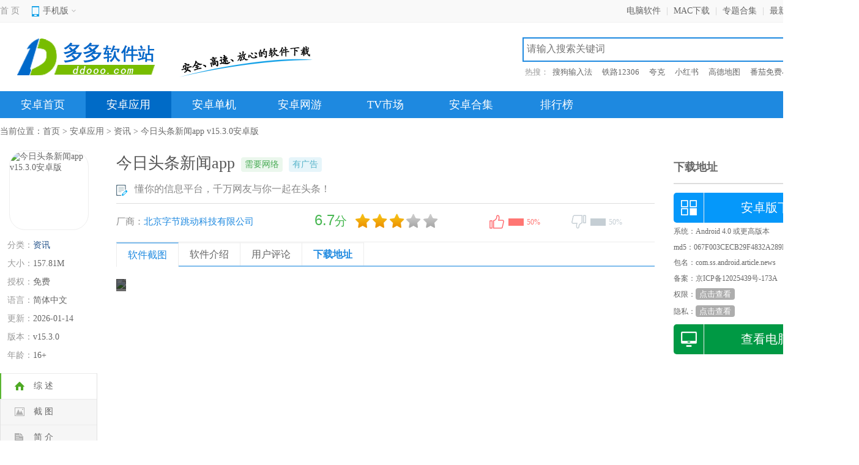

--- FILE ---
content_type: text/html
request_url: https://www.ddooo.com/softdown/139375.htm
body_size: 21098
content:
<!doctype html>
<html>
<head>
<meta http-equiv="Content-Type" content="text/html; charset=utf-8" />
<meta http-equiv="Cache-Control" content="no-transform" />
<meta http-equiv="X-UA-Compatible" content="IE=edge,chrome=1" />
<title>今日头条新闻免费版下载-今日头条新闻app下载安装 v15.3.0安卓版 - 多多软件站</title>
<meta name="keywords" content="今日头条新闻免费版下载,今日头条新闻app下载安装">
<meta name="description" content="今日头条新闻app是一款非常好用的新闻资讯阅读软件，采用基于人工智能学习开发的个性化资讯引擎，可以精准的计算出你的兴趣，做最懂你的信息平台。该软件的功能也十分的强大，几乎包含了生活中的各个方面，涵盖科技、财经、社会、国际、娱乐、段子、图片、体育、军事。">
<meta http-equiv="mobile-agent" content="format=html5; url=https://m.ddooo.com/softdown/139375.htm" />
<meta http-equiv="mobile-agent" content="format=xhtml; url=https://m.ddooo.com/softdown/139375.htm" />
<link rel="dns-prefetch" href="//img.ddooo.com">
<link href="https://www.ddooo.com/css/nstructure.css" rel="stylesheet" type="text/css"/>
<link href="https://www.ddooo.com/css/naz_page.css?1744353378" rel="stylesheet" type="text/css"/>
<script src="https://www.ddooo.com/comm/njquery.js" type="text/javascript"></script>
<script type="text/javascript" src="https://www.ddooo.com/public/nuaredirect.js"></script>
</head>
<body>
<div class="topbox">
<div class="w1200">
<div class="topl fl"> <span class="home"><a href="https://www.ddooo.com/" target="_blank">首 页</a></span>
<div class="top_mobile">
<div class="mobile_top"><span>手机版<i></i></span></div>
<div class="white-line"></div>
<div class="lowmobile"><img src="https://www.ddooo.com/images/m_ddooo.png" width="160" height="160"></div>
</div>
</div>
<div class="topr fr">
<ul>
<li><a target="_blank" href="https://www.ddooo.com/softlist/" target="_blank">电脑软件</a>|</li>
<li><a target="_blank" href="https://www.ddooo.com/mac/" target="_blank">MAC下载</a>|</li>
<li><a target="_blank" href="https://www.ddooo.com/zt/" target="_blank">专题合集</a>|</li>
<li><a target="_blank" href="https://www.ddooo.com/softnew/1.htm" target="_blank">最新更新</a>|</li>
<li><a target="_blank" href="javascript:;" onclick="AddFavorite();">收藏本站</a></li>
</ul></div>
</div>
</div>
<div class="header">
<div class="header-top">
<div class="header-in clearfix">
<div class="logo fl"><a target="_blank" href="https://www.ddooo.com/"><img src="https://www.ddooo.com/images/ddooo_logo.png" alt="多多软件站"></a></div>
<span class="xpxt fl"></span>
<div class="search fr">
<div class="searchTop">
<div class="search_box">
<input type="text" autocomplete="off" id="searchkeyword" class="sech_keyword" value="" placeholder="请输入搜索关键词"/>
<input type="button" value="搜索" class="sech_btn">
</div>
</div>
<div class="search-key">
<label>热搜：</label>
<a target="_blank" class="seahotid" href="https://www.ddooo.com/softdown/183049.htm">搜狗输入法</a>
<a target="_blank" class="seahotid" href="https://www.ddooo.com/softdown/202555.htm">铁路12306</a>
<a target="_blank" class="seahotid" href="https://www.ddooo.com/softdown/165894.htm">夸克</a>
<a target="_blank" class="seahotid" href="https://www.ddooo.com/softdown/208512.htm">小红书</a>
<a target="_blank" class="seahotid" href="https://www.ddooo.com/softdown/210819.htm">高德地图</a>
<a target="_blank" class="seahotid" href="https://www.ddooo.com/softdown/160925.htm">番茄免费小说</a>
</div>
</div>
</div>
</div>
<div class="header-nav">
<div class="nav-column">
<div class="nav-column-in">
<ul id="j_main_nav">
<li><a target="_blank" href="https://www.ddooo.com/az/">安卓首页</a></li>
<li rel="34"><a target="_blank" href="https://www.ddooo.com/az/13_1.htm">安卓应用</a></li>
<li rel="35"><a target="_blank" href="https://www.ddooo.com/az/14_1_1.htm">安卓单机</a></li>
<li rel="36"><a target="_blank" href="https://www.ddooo.com/az/14_2_1.htm">安卓网游</a></li>
<li><a target="_blank" href="https://www.ddooo.com/tv/">TV市场</a></li>
<li><a target="_blank" href="https://www.ddooo.com/zt/zt_2_1.htm">安卓合集</a></li>
<li><a target="_blank" href="https://www.ddooo.com/top/top_desc.htm">排行榜</a></li>
<li class="btr"><a target="_blank" href="https://www.ddooo.com/apple/">苹果下载</a></li>
</ul>
</div>
</div>
<div class="sub-nav j-sub-nav-34">
<div class="sub-nav-in">
<p>
<a target="_blank" href="https://www.ddooo.com/az/70_1.htm">社交</a><span>|</span><a target="_blank" href="https://www.ddooo.com/az/71_1.htm">工具</a><span>|</span><a target="_blank" href="https://www.ddooo.com/az/72_1.htm">理财</a><span>|</span><a target="_blank" href="https://www.ddooo.com/az/135_1.htm">购物</a><span>|</span><a target="_blank" href="https://www.ddooo.com/az/73_1.htm">主题</a><span>|</span><a target="_blank" href="https://www.ddooo.com/az/74_1.htm">旅游</a><span>|</span><a target="_blank" href="https://www.ddooo.com/az/282_1.htm">出行</a><span>|</span><a target="_blank" href="https://www.ddooo.com/az/75_1.htm">影音</a><span>|</span><a target="_blank" href="https://www.ddooo.com/az/76_1.htm">拍摄</a><span>|</span><a target="_blank" href="https://www.ddooo.com/az/77_1.htm">生活</a><span>|</span><a target="_blank" href="https://www.ddooo.com/az/283_1.htm">美食</a><span>|</span><a target="_blank" href="https://www.ddooo.com/az/284_1.htm">汽车</a><span>|</span><a target="_blank" href="https://www.ddooo.com/az/285_1.htm">运动</a><span>|</span><a target="_blank" href="https://www.ddooo.com/az/286_1.htm">健康</a><span>|</span><a target="_blank" href="https://www.ddooo.com/az/78_1.htm">资讯</a><span>|</span><a target="_blank" href="https://www.ddooo.com/az/79_1.htm">商务</a><span>|</span><a target="_blank" href="https://www.ddooo.com/az/287_1.htm">教育</a><span>|</span><a target="_blank" href="https://www.ddooo.com/az/288_1.htm">儿童</a><span>|</span><a target="_blank" href="https://www.ddooo.com/az/289_1.htm">智能</a><span>|</span><a target="_blank" href="https://www.ddooo.com/az/80_1.htm">其它</a></p>
</div>
</div>
<div class="sub-nav j-sub-nav-35">
<div class="sub-nav-in">
<p>
<a target="_blank" href="https://www.ddooo.com/az/81_1_1.htm">休闲益智</a><span>|</span><a target="_blank" href="https://www.ddooo.com/az/82_1_1.htm">赛车竞速</a><span>|</span><a target="_blank" href="https://www.ddooo.com/az/83_1_1.htm">棋牌桌游</a><span>|</span><a target="_blank" href="https://www.ddooo.com/az/84_1_1.htm">角色扮演</a><span>|</span><a target="_blank" href="https://www.ddooo.com/az/85_1_1.htm">动作射击</a><span>|</span><a target="_blank" href="https://www.ddooo.com/az/86_1_1.htm">体育竞技</a><span>|</span><a target="_blank" href="https://www.ddooo.com/az/87_1_1.htm">经营养成</a><span>|</span><a target="_blank" href="https://www.ddooo.com/az/88_1_1.htm">策略塔防</a><span>|</span><a target="_blank" href="https://www.ddooo.com/az/89_1_1.htm">冒险解谜</a><span>|</span><a target="_blank" href="https://www.ddooo.com/az/90_1_1.htm">音乐游戏</a><span>|</span><a target="_blank" href="https://www.ddooo.com/az/92_1_1.htm">手游辅助</a></p>
</div>
</div>
<div class="sub-nav j-sub-nav-36">
<div class="sub-nav-in">
<p>
<a target="_blank" href="https://www.ddooo.com/az/81_2_1.htm">休闲益智</a><span>|</span><a target="_blank" href="https://www.ddooo.com/az/82_2_1.htm">赛车竞速</a><span>|</span><a target="_blank" href="https://www.ddooo.com/az/83_2_1.htm">棋牌桌游</a><span>|</span><a target="_blank" href="https://www.ddooo.com/az/84_2_1.htm">角色扮演</a><span>|</span><a target="_blank" href="https://www.ddooo.com/az/85_2_1.htm">动作射击</a><span>|</span><a target="_blank" href="https://www.ddooo.com/az/86_2_1.htm">体育竞技</a><span>|</span><a target="_blank" href="https://www.ddooo.com/az/87_2_1.htm">经营养成</a><span>|</span><a target="_blank" href="https://www.ddooo.com/az/88_2_1.htm">策略塔防</a><span>|</span><a target="_blank" href="https://www.ddooo.com/az/89_2_1.htm">冒险解谜</a><span>|</span><a target="_blank" href="https://www.ddooo.com/az/90_2_1.htm">音乐游戏</a><span>|</span><a target="_blank" href="https://www.ddooo.com/az/92_2_1.htm">手游辅助</a></p>
</div>
</div>
</div>
</div><div class="mainBody">
<div class="position">当前位置：<a href="https://www.ddooo.com">首页</a> > <a href="https://www.ddooo.com/az/13_1.htm">安卓应用</a> > <a href="https://www.ddooo.com/az/78_1.htm">资讯</a> > 今日头条新闻app v15.3.0安卓版</div>
</div>
<div class="mainBody">
<!-- main-left -->
<div class="main-left">
<!-- soft-detail -->
<div class="soft-div">
<span class="pic"><img src="//img.ddooo.com/logo/20250708/5e18745ce34ed1b91604ab7ab40c38b9.png" alt="今日头条新闻app v15.3.0安卓版"><i class="marsk"></i></span>
<ul class="soft-text">
<li><span>分类：</span><a href="https://www.ddooo.com/az/78_1.htm">资讯</a></li>
<li><span>大小：</span><em>157.81M</em></li>
<li><span>授权：</span><em>免费</em></li>
<li><span>语言：</span><em>简体中文</em></li>
<li><span>更新：</span><em>2026-01-14</em></li>
<li class="softver"><span>版本：</span><em title="v15.3.0">v15.3.0</em></li>
<li><span>年龄：</span><em>16+</em></li>
</ul>
</div>
<div id="xiding">
<ul class="side-nav">
<li class="sideNav-item current-item" data="con_tab"><div class="link-warp"><i class="icon"></i><span class="text">综 述</span></div></li>
<li class="sideNav-item" data="snapShotWrap"><div class="link-warp"><i class="icon screenshot-icon"></i><span class="text">截 图</span></div></li>
<li class="sideNav-item" data="rjjs"><div class="link-warp"><i class="icon summary-icon"></i><span class="text">简 介</span></div></li>
<li class="sideNav-item" data="qtyhxz"><div class="link-warp"><i class="icon evaluation-icon"></i><span class="text">其他用户下载</span></div></li>
<li class="sideNav-item" data="pl_tab"><div class="link-warp"><i class="icon comment-icon"></i><span class="text">评 论</span></div></li>
<li class="sideNav-item" data="xz_tab"><div class="link-warp"><i class="icon downLoad-icon"></i><span class="text">下载地址</span></div></li>
</ul>
<div class="rem_combox">
<div class="CRTitle"><h3>推荐软件</h3></div>
<ul class="rem_listul">
<li><a target="_blank" href="https://www.ddooo.com/softdown/198448.htm" rel="nofollow"><img src="//img.ddooo.com/logo/20250705/19af8855195df78657e80d4b0248c594.png"></a><p><a target="_blank" href="https://www.ddooo.com/softdown/198448.htm">追书神器免费版app</a><span>91.85M</span><span>2026-01-17</span></p></li>
<li><a target="_blank" href="https://www.ddooo.com/softdown/235013.htm" rel="nofollow"><img src="//img.ddooo.com/logo/20240919/cea48ff7664c3e0ea508a7371f5c0e6d.png"></a><p><a target="_blank" href="https://www.ddooo.com/softdown/235013.htm">杭加新闻app</a><span>53.4M</span><span>2026-01-14</span></p></li>
<li><a target="_blank" href="https://www.ddooo.com/softdown/208080.htm" rel="nofollow"><img src="//img.ddooo.com/logo/230203/20230203103823411.png"></a><p><a target="_blank" href="https://www.ddooo.com/softdown/208080.htm">5e对战平台手机版</a><span>135.63M</span><span>2026-01-13</span></p></li>
<li><a target="_blank" href="https://www.ddooo.com/softdown/171689.htm" rel="nofollow"><img src="//img.ddooo.com/logo/20251215/55dfd2ee57e9b7db0912f2bcaaf12b7f.png"></a><p><a target="_blank" href="https://www.ddooo.com/softdown/171689.htm">囧次元app</a><span>31.45M</span><span>2026-01-05</span></p></li>
<li><a target="_blank" href="https://www.ddooo.com/softdown/174566.htm" rel="nofollow"><img src="//img.ddooo.com/logo/20250104/103cd4c9b8ef12b63fa2aaa3270c768c.png"></a><p><a target="_blank" href="https://www.ddooo.com/softdown/174566.htm">津云广电云课堂app</a><span>86.75M</span><span>2026-01-05</span></p></li>
<li><a target="_blank" href="https://www.ddooo.com/softdown/230297.htm" rel="nofollow"><img src="//img.ddooo.com/logo/220819/202208191040393879.png"></a><p><a target="_blank" href="https://www.ddooo.com/softdown/230297.htm">北京大兴app</a><span>36.16M</span><span>2025-12-27</span></p></li>
</ul>
</div>
</div>
</div>
<div class="main-middle">
<div class="soft-summary">
<div class="middle_tit">
<h1>今日头条新闻app</h1>
<div class="ztgl_tipbox">
<span class="tip_wl">需要网络</span><span class="tip_ad">有广告</span></div>
</div>
<em class="xbrecTxt"><i></i>懂你的信息平台，千万网友与你一起在头条！</em>
<div class="mood">
<div class="csdiv"><span>厂商：</span><a href="https://www.ddooo.com/zt/zjtdapp.htm">北京字节跳动科技有限公司</a></div>
<div id="pingfen">
<div class="star_l"><em class="decimal" id="decimal_unm">6.7</em>分</div>
<div class="star_r" id="starimg"><i class="sty3 sty3_star3"></i></div>
</div>
<div id="dingandcai">
<a href="javascript:;" id="showding"><span class="dcico"></span><span class="bfk"><span id="ding_1" style="width:50%;"><em id="ding_2">50%</em></span></span></a>
<a href="javascript:;" id="showcai"><span class="dcico"></span><span class="bfk"><span id="cai_1" style="width:50%;"><em id="cai_2">50%</em></span></span></a>
</div>
</div>
<div class="az_mtab clearfix" id="con_tab">
<ul class="tablist">
<li class="cur">软件截图</li>
<li name="rjjs">软件介绍</li>
<li name="pl_tab">用户评论</li>
<li class="last" name="xz_tab">下载地址</li>
</ul>
</div>
</div>
<div id="snapShotWrap" class="snapShotWrap" style="height: auto;">
<a rel="nofollow" id="shotNext" class="snap-shot-btn next" title="下一张" href="javascript:void(0);"><i></i></a>
<a rel="nofollow" id="shotPrev" class="snap-shot-btn prev" title="上一张" href="javascript:void(0);"><i></i></a>
<div class="snapShotCont">
<ul>
<li class="snopshot" id="snopshot1"><img src="//img.ddooo.com/uppic/230426/202304261544076225.jpg"/><span class="elementOverlay"></span></li>
<li class="snopshot" id="snopshot2"><img src="//img.ddooo.com/uppic/230426/202304261544083824.jpg"/><span class="elementOverlay"></span></li>
<li class="snopshot" id="snopshot3"><img src="//img.ddooo.com/uppic/230426/202304261544092118.jpg"/><span class="elementOverlay"></span></li>
<li class="snopshot" id="snopshot4"><img src="//img.ddooo.com/uppic/230426/202304261544097266.jpg"/><span class="elementOverlay"></span></li>
<li class="snopshot" id="snopshot5"><img src="//img.ddooo.com/uppic/230426/202304261544103231.jpg"/><span class="elementOverlay"></span></li>
</ul>
</div>
</div>
<div class="fl c-hd_p" id="rjjs"><h3><span>软件介绍</span></h3></div>
<div class="softdes">
<p>
<strong>今日头条新闻app</strong>是一款非常好用的新闻资讯阅读软件，采用基于人工智能学习开发的个性化资讯引擎，可以精准的计算出你的兴趣，做最懂你的信息平台。该软件的功能也十分的强大，几乎包含了生活中的各个方面，涵盖<strong>科技、财经、社会、国际、娱乐、段子、图片、体育、军事、汽车等频道</strong>，给你想看的一切，满足用户们的不同阅读需求。
</p>
<p>
今日头条新闻界面特别简单，没有太过于华丽的外边，用户可以很直接的观看到软件的各项功能，你如果想要看更多新的内容，可以往下滑加载，并且这些内容都是根据我们的生活息息相关的，能够让你感受到不一样的精彩。
</p>
<p>
软件汇聚了超多专业的头条作者，超多优质资讯可以阅读，你还可以通过今日头条挣钱，对于内容创作者而言，可以在制作并发布一些能够吸引粉丝的搞笑视频，或者科普视频。如何你是一位写文章的好手，也可以在这里发布一些文章来获取收益，有需要的朋友不妨来下载体验吧。
</p>
<h3>
软件特色
</h3>
<p>
【发布专属微头条】
</p>
<p>
上传发布内容，你也可以上头条！
</p>
<p>
超多明星大V入驻，与偶像互动升级
</p>
<p>
【新鲜短视频看不停】
</p>
<p>
影视娱乐游戏生活...覆盖千万精彩短视频
</p>
<p>
无广告省流量，热点冷门一键看过瘾
</p>
<p>
【丰富频道 你要的都在这里】
</p>
<p>
海量小说免费读，超清漫迷社区
</p>
<p>
一手体育新闻 热辣赛事点评
</p>
<p>
【个性化内容支持收藏】
</p>
<p>
80万+头条号网罗精彩资讯，有内容有观点
</p>
<p>
心仪内容一键收藏，历史记录搜索无压力
</p>
<h3>
今日头条怎么开通收益权限
</h3>
<p>
1、打开软件，点击右下角我的，在我的页面，点击进入创作中心；
</p>
<p>
<img src="//img.ddooo.com/uppic/20240719/e37bdc95319e3ab497d3c5c3ea21d259.png" alt="" width="320" height="497" /> 
</p>
<p>
2、进入创作中心后，点击创作权益；
</p>
<p>
<img src="//img.ddooo.com/uppic/20240719/388dc5271a10673f80a920c1d7d09b5f.png" alt="" width="320" height="666" /> 
</p>
<p>
3、拥有基础权益、百粉、千粉、千份、万粉等权益，刚开通账号只能进行最基础的权益开通
</p>
<p>
<img src="//img.ddooo.com/uppic/221222/20221222174932844.jpg" width="320" alt="" /> 
</p>
<p>
4、任点一权益即可查看详情，满足条件即可开通
</p>
<p>
<img src="//img.ddooo.com/uppic/221222/202212221749467924.jpg" width="320" alt="" /> 
</p>
<h3>
今日头条怎么赚收益
</h3>
<p>
1、在今日头条我的里面，点击创作中心后面的进入，在创作者页面点击右上角的发布。
</p>
<p>
<img src="//img.ddooo.com/uppic/221222/202212221750108196.jpg" width="320" alt="" /> 
</p>
<p>
2、发布文章或者问答或者微头条【需100粉丝以上】都能获得收益。
</p>
<p>
<img src="//img.ddooo.com/uppic/221222/202212221750235971.jpg" width="320" alt="" /> 
</p>
<p>
3、目前能够赚收益的方式可以通过：发布文章、视频、微头条、问答、小视频等等。
</p>
<p>
4、在创作中心，点击作品右下角的详细数据，在作品数据里面就能看到创作收益了。
</p>
<p>
<img src="//img.ddooo.com/uppic/221222/202212221750489153.jpg" width="320" alt="" /> 
</p>
<h3>
今日头条怎么发布文章
</h3>
<p>
1、点击右上角的【＋】符号，在点击文章，这里除了能够发布文章之外，视频、微头条、问答、小视频都是可以在这里发布的。
</p>
<p>
<img src="//img.ddooo.com/uppic/221222/202212221751073014.jpg" width="320" alt="" /> 
</p>
<p>
2、发布文章分为三个步骤，取标题、添加内容、整体排版(包括了居中，加图片，文字大小)等等。
</p>
<p>
<img src="//img.ddooo.com/uppic/221222/202212221751239663.jpg" width="320" alt="" /> 
</p>
<p>
3、整理完内容之后就可以点击发布了，并且封面图是在这里插入的，同时用户可以加入原创声明。
</p>
<p>
<img src="//img.ddooo.com/uppic/221222/20221222175129764.jpg" width="320" alt="" /> 
</p>
<h3>
软件亮点
</h3>
<p>
1、热点资讯应有尽有
</p>
<p>
智能算法推荐你感兴趣的信息、无数明星大V在这里跟你互动。
</p>
<p>
2、人人都是原创作者
</p>
<p>
发布自己的微头条、与千万网友在问答区参与热点讨论。
</p>
<p>
3、发现生活记录生活
</p>
<p>
有全网精彩无广告短视频，也有草根生活喊麦达人原创小视频。
</p>
<p>
4、专属领域满足个性
</p>
<p>
分类连载小说漫画超快更新，足球美妆全部覆盖。
</p><h3>更新日志</h3><p>
<strong>v15.3.0版本</strong>
</p>
<p>
修复问题，优化用户体验。
</p></div>
<div class="fl c-hd_p" id="qtyhxz"><h3><span>其他用户下载</span></h3></div>
<div class="and_com_list">
<ul>
<li><a target="_blank" class="game_app_img" href="https://www.ddooo.com/softdown/185227.htm"><img src="//img.ddooo.com/logo/20240707/b14ba63bc32b9724680090ddd30df909.png" ></a><a target="_blank" href="https://www.ddooo.com/softdown/185227.htm">锦绣太原城app</a></li>
<li><a target="_blank" class="game_app_img" href="https://www.ddooo.com/softdown/212076.htm"><img src="//img.ddooo.com/logo/20240919/b533525b64201a96ad726cbda7418dcb.png" ></a><a target="_blank" href="https://www.ddooo.com/softdown/212076.htm">今日头条极速版官方版</a></li>
<li><a target="_blank" class="game_app_img" href="https://www.ddooo.com/softdown/87172.htm"><img src="//img.ddooo.com/logo/20240715/010ccdfd31170dd5ae83e4cffe782a51.png" ></a><a target="_blank" href="https://www.ddooo.com/softdown/87172.htm">趣头条app官方版本</a></li>
<li><a target="_blank" class="game_app_img" href="https://www.ddooo.com/softdown/57306.htm"><img src="//img.ddooo.com/logo/230705/202307050851126600.jpg" ></a><a target="_blank" href="https://www.ddooo.com/softdown/57306.htm">P站助手Lite官方版</a></li>
<li><a target="_blank" class="game_app_img" href="https://www.ddooo.com/softdown/151814.htm"><img src="//img.ddooo.com/logo/221101/202211010940172546.png" ></a><a target="_blank" href="https://www.ddooo.com/softdown/151814.htm">中国庭审公开网app</a></li>
<li><a target="_blank" class="game_app_img" href="https://www.ddooo.com/softdown/149860.htm"><img src="//img.ddooo.com/logo/190718/201907181114549533.jpg" ></a><a target="_blank" href="https://www.ddooo.com/softdown/149860.htm">今日热榜APP</a></li>
<li><a target="_blank" class="game_app_img" href="https://www.ddooo.com/softdown/244474.htm"><img src="//img.ddooo.com/logo/230712/20230712150658615.png" ></a><a target="_blank" href="https://www.ddooo.com/softdown/244474.htm">林距离app(JJ Lin)</a></li>
<li><a target="_blank" class="game_app_img" href="https://www.ddooo.com/softdown/121421.htm"><img src="//img.ddooo.com/logo/20250311/194ce0d40a83ca083f425635d04ba480.png" ></a><a target="_blank" href="https://www.ddooo.com/softdown/121421.htm">知音漫客app官方版</a></li>
<li><a target="_blank" class="game_app_img" href="https://www.ddooo.com/softdown/129687.htm"><img src="//img.ddooo.com/logo/180906/201809061144511876.jpg" ></a><a target="_blank" href="https://www.ddooo.com/softdown/129687.htm">国家数字图书馆app</a></li>
<li><a target="_blank" class="game_app_img" href="https://www.ddooo.com/softdown/71892.htm"><img src="//img.ddooo.com/logo/20231106/d13eeb031363e59ed99d176f597c225a.png" ></a><a target="_blank" href="https://www.ddooo.com/softdown/71892.htm">微信读书app</a></li>
<li><a target="_blank" class="game_app_img" href="https://www.ddooo.com/softdown/137239.htm"><img src="//img.ddooo.com/logo/231017/20231017135741498.png" ></a><a target="_blank" href="https://www.ddooo.com/softdown/137239.htm">飞卢小说免费版app</a></li>
<li><a target="_blank" class="game_app_img" href="https://www.ddooo.com/softdown/209587.htm"><img src="//img.ddooo.com/logo/20240715/010ccdfd31170dd5ae83e4cffe782a51.png" ></a><a target="_blank" href="https://www.ddooo.com/softdown/209587.htm">趣头条app最新版</a></li>
<li><a target="_blank" class="game_app_img" href="https://www.ddooo.com/softdown/91505.htm"><img src="//img.ddooo.com/logo/20250715/93124943a44e59b59974b87e2e326e67.png" ></a><a target="_blank" href="https://www.ddooo.com/softdown/91505.htm">路上读书app</a></li>
<li><a target="_blank" class="game_app_img" href="https://www.ddooo.com/softdown/43601.htm"><img src="//img.ddooo.com/logo/20250708/5e18745ce34ed1b91604ab7ab40c38b9.png" ></a><a target="_blank" href="https://www.ddooo.com/softdown/43601.htm">今日头条32位版</a></li>
<li><a target="_blank" class="game_app_img" href="https://www.ddooo.com/softdown/189281.htm"><img src="//img.ddooo.com/logo/230105/202301051530492902.png" ></a><a target="_blank" href="https://www.ddooo.com/softdown/189281.htm">看书神器app</a></li>
<li><a target="_blank" class="game_app_img" href="https://www.ddooo.com/softdown/159888.htm"><img src="//img.ddooo.com/logo/220614/202206141136182477.png" ></a><a target="_blank" href="https://www.ddooo.com/softdown/159888.htm">人民日报电子版手机版</a></li>
</ul>
</div>
<div class="fl c-hd_p" id="hqtype_tab"><h3><span>其它版本</span></h3></div>
<ul class="new_proItem">
<li style="display: list-item;">
<a href="https://www.ddooo.com/softdown/172894.htm" target="_blank" class="fl new_pro_img"><img src="//img.ddooo.com/logo/20250708/5e18745ce34ed1b91604ab7ab40c38b9.png"></a>
<div class="fl newPro_info">
<h3><a href="https://www.ddooo.com/softdown/172894.htm" class="new_pro_name">今日头条app最新版 v15.3.0安卓版</a></h3>
<span>类型：<a href="https://www.ddooo.com/az/78_1.htm">资讯</a></span>
</div>
<div class="fl app_type_star"><div class="app_starBox"><span class="stars star3"></span></div></div>
<div class="fl newPro_spa"><span>157.81M</span><span>2026-01-14</span></div>
<div class="fr spe_tlBtn"><a href="https://www.ddooo.com/softdown/172894.htm" rel="nofollow">查看详情</a></div>
</li>
<li style="display: list-item;">
<a href="https://www.ddooo.com/softdown/194214.htm" target="_blank" class="fl new_pro_img"><img src="//img.ddooo.com/logo/20250708/5e18745ce34ed1b91604ab7ab40c38b9.png"></a>
<div class="fl newPro_info">
<h3><a href="https://www.ddooo.com/softdown/194214.htm" class="new_pro_name">今日头条自媒体app v15.3.0安卓版</a></h3>
<span>类型：<a href="https://www.ddooo.com/az/78_1.htm">资讯</a></span>
</div>
<div class="fl app_type_star"><div class="app_starBox"><span class="stars star4"></span></div></div>
<div class="fl newPro_spa"><span>157.81M</span><span>2026-01-14</span></div>
<div class="fr spe_tlBtn"><a href="https://www.ddooo.com/softdown/194214.htm" rel="nofollow">查看详情</a></div>
</li>
<li style="display: list-item;">
<a href="https://www.ddooo.com/softdown/43601.htm" target="_blank" class="fl new_pro_img"><img src="//img.ddooo.com/logo/20250708/5e18745ce34ed1b91604ab7ab40c38b9.png"></a>
<div class="fl newPro_info">
<h3><a href="https://www.ddooo.com/softdown/43601.htm" class="new_pro_name">今日头条32位版 v15.3.0安卓版</a></h3>
<span>类型：<a href="https://www.ddooo.com/az/78_1.htm">资讯</a></span>
</div>
<div class="fl app_type_star"><div class="app_starBox"><span class="stars star4"></span></div></div>
<div class="fl newPro_spa"><span>157.81M</span><span>2026-01-14</span></div>
<div class="fr spe_tlBtn"><a href="https://www.ddooo.com/softdown/43601.htm" rel="nofollow">查看详情</a></div>
</li>
<li style="display: list-item;">
<a href="https://www.ddooo.com/softdown/174011.htm" target="_blank" class="fl new_pro_img"><img src="//img.ddooo.com/logo/20250708/5e18745ce34ed1b91604ab7ab40c38b9.png"></a>
<div class="fl newPro_info">
<h3><a href="https://www.ddooo.com/softdown/174011.htm" class="new_pro_name">今日头条老版本 v9.1.3安卓版</a></h3>
<span>类型：<a href="https://www.ddooo.com/az/78_1.htm">资讯</a></span>
</div>
<div class="fl app_type_star"><div class="app_starBox"><span class="stars star5"></span></div></div>
<div class="fl newPro_spa"><span>57.85M</span><span>2026-01-14</span></div>
<div class="fr spe_tlBtn"><a href="https://www.ddooo.com/softdown/174011.htm" rel="nofollow">查看详情</a></div>
</li>
<li style="display: list-item;">
<a href="https://www.ddooo.com/softdown/136906.htm" target="_blank" class="fl new_pro_img"><img src="//img.ddooo.com/logo/20250708/5e18745ce34ed1b91604ab7ab40c38b9.png"></a>
<div class="fl newPro_info">
<h3><a href="https://www.ddooo.com/softdown/136906.htm" class="new_pro_name">今日头条官方正版 v15.3.0安卓版</a></h3>
<span>类型：<a href="https://www.ddooo.com/az/78_1.htm">资讯</a></span>
</div>
<div class="fl app_type_star"><div class="app_starBox"><span class="stars star3"></span></div></div>
<div class="fl newPro_spa"><span>157.81M</span><span>2026-01-14</span></div>
<div class="fr spe_tlBtn"><a href="https://www.ddooo.com/softdown/136906.htm" rel="nofollow">查看详情</a></div>
</li>
<li style="display: none;">
<a href="https://www.ddooo.com/softdown/140204.htm" target="_blank" class="fl new_pro_img"><img src="//img.ddooo.com/logo/20250708/5e18745ce34ed1b91604ab7ab40c38b9.png"></a>
<div class="fl newPro_info">
<h3><a href="https://www.ddooo.com/softdown/140204.htm" class="new_pro_name">今日头条谷歌play市场版本 v13.9.0安卓版</a></h3>
<span>类型：<a href="https://www.ddooo.com/az/78_1.htm">资讯</a></span>
</div>
<div class="fl app_type_star"><div class="app_starBox"><span class="stars star3"></span></div></div>
<div class="fl newPro_spa"><span>132.22M</span><span>2025-11-18</span></div>
<div class="fr spe_tlBtn"><a href="https://www.ddooo.com/softdown/140204.htm" rel="nofollow">查看详情</a></div>
</li>
</ul>
<div class="verLoad"><span class="morever">更多版本</span></div>
<div class="fl c-hd_p">
<h3><span>同厂商</span></h3><em class="comName">北京字节跳动科技有限公司</em><a href="https://www.ddooo.com/zt/zjtdapp.htm" class="fr" target="_blank">更多+</a>
</div>
<div class="tcs_cont">
<div class="yxcs_boxB">
<ul class="csdeta_ul">
<li><a href="https://www.ddooo.com/softdown/166430.htm" class="img"><img src="//img.ddooo.com/logo/220616/20220616134848652.png"></a><p><a href="https://www.ddooo.com/softdown/166430.htm" target="_blank">抖音来客app</a> <span>v10.8.5安卓版</span><span>152.6M</span></p></li>
<li><a href="https://www.ddooo.com/softdown/163214.htm" class="img"><img src="//img.ddooo.com/logo/20251027/50134e2190e180f2454cdbc18eb00389.png"></a><p><a href="https://www.ddooo.com/softdown/163214.htm" target="_blank">小荷AI医生app</a> <span>v2.8.0安卓版</span><span>182.15M</span></p></li>
<li><a href="https://www.ddooo.com/softdown/251181.htm" class="img"><img src="//img.ddooo.com/logo/20251025/38721bfe99c3b187c3386af6bf5bbcbf.png"></a><p><a href="https://www.ddooo.com/softdown/251181.htm" target="_blank">木叶短剧app</a> <span>v7.0.5.33</span><span>109.58M</span></p></li>
<li><a href="https://www.ddooo.com/softdown/140449.htm" class="img"><img src="//img.ddooo.com/logo/220818/202208181154184164.png"></a><p><a href="https://www.ddooo.com/softdown/140449.htm" target="_blank">飞书app最新版本</a> <span>v7.60.12官方版</span><span>250.61M</span></p></li>
<li><a href="https://www.ddooo.com/softdown/251535.htm" class="img"><img src="//img.ddooo.com/logo/20251223/d5a0af8995f54b2266517454e8a101aa.png"></a><p><a href="https://www.ddooo.com/softdown/251535.htm" target="_blank">红烛小说app</a> <span>v6.9.7.32安卓版</span><span>100.43M</span></p></li>
<li><a href="https://www.ddooo.com/softdown/246800.htm" class="img"><img src="//img.ddooo.com/logo/20251217/48449a3eb10ae72104d313f405247b8e.png"></a><p><a href="https://www.ddooo.com/softdown/246800.htm" target="_blank">豆包app</a> <span>v11.9.1安卓版</span><span>149.67M</span></p></li>
</ul>
</div>
</div>

<div class="fl c-hd_p" id="az_zt">
<h3><span><a href="https://www.ddooo.com/zt/zfbbbdq.htm">引流推广app</a></span></h3>
<h3><span class="zt_title"><a href="https://www.ddooo.com/zt/mfksprj.htm">免费刷视频的软件app</a></span></h3>
<h3><span class="zt_title"><a href="https://www.ddooo.com/zt/kkbjl3.htm">过年常用app</a></span></h3>
<h3><span class="zt_title"><a href="https://www.ddooo.com/zt/sjzjbbrj.htm">手机必备软件</a></span></h3>
</div>
<div class="and_zt_list">
<ul>
<li><a target="_blank" class="game_app_img" href="https://www.ddooo.com/softdown/138911.htm"><img src="//img.ddooo.com/logo/20240706/a24051cfc9ebc6811e1cd601fafe3c76.png" class="game_app_img"></a><a target="_blank" href="https://www.ddooo.com/softdown/138911.htm">豆瓣app最新版</a></li>
<li><a target="_blank" class="game_app_img" href="https://www.ddooo.com/softdown/148737.htm"><img src="//img.ddooo.com/logo/20251224/25ff3db1dcbeb0aae94d8cf975d95b51.png" class="game_app_img"></a><a target="_blank" href="https://www.ddooo.com/softdown/148737.htm">weiq自媒体app</a></li>
<li><a target="_blank" class="game_app_img" href="https://www.ddooo.com/softdown/208382.htm"><img src="//img.ddooo.com/logo/20240303/d4a6e47c83c63c24079f00313edde015.png" class="game_app_img"></a><a target="_blank" href="https://www.ddooo.com/softdown/208382.htm">小红书app最新版</a></li>
<li><a target="_blank" class="game_app_img" href="https://www.ddooo.com/softdown/200745.htm"><img src="//img.ddooo.com/logo/20250612/55699381d8e6ff384df6cc7c3a272edc.png" class="game_app_img"></a><a target="_blank" href="https://www.ddooo.com/softdown/200745.htm">新浪微博app官方版</a></li>
<li><a target="_blank" class="game_app_img" href="https://www.ddooo.com/softdown/187354.htm"><img src="//img.ddooo.com/logo/20250220/11149bcfa846897a78421111a94d24b7.png" class="game_app_img"></a><a target="_blank" href="https://www.ddooo.com/softdown/187354.htm">知乎app最新版</a></li>
<li><a target="_blank" class="game_app_img" href="https://www.ddooo.com/softdown/210988.htm"><img src="//img.ddooo.com/logo/20260115/cb2c3bdcbe5b3a019d8111f3049ea454.png" class="game_app_img"></a><a target="_blank" href="https://www.ddooo.com/softdown/210988.htm">哔哩哔哩app最新版</a></li>
<li><a target="_blank" class="game_app_img" href="https://www.ddooo.com/softdown/151738.htm"><img src="//img.ddooo.com/logo/20240814/e68f7baac6963f84411462f479ac3068.png" class="game_app_img"></a><a target="_blank" href="https://www.ddooo.com/softdown/151738.htm">抖音最新版</a></li>
<li><a target="_blank" class="game_app_img" href="https://www.ddooo.com/softdown/136906.htm"><img src="//img.ddooo.com/logo/20250708/5e18745ce34ed1b91604ab7ab40c38b9.png" class="game_app_img"></a><a target="_blank" href="https://www.ddooo.com/softdown/136906.htm">今日头条官方正版</a></li>
<li><a target="_blank" class="game_app_img" href="https://www.ddooo.com/softdown/186991.htm"><img src="//img.ddooo.com/logo/230808/202308081350377480.png" class="game_app_img"></a><a target="_blank" href="https://www.ddooo.com/softdown/186991.htm">手机百度贴吧app</a></li>
<li><a target="_blank" class="game_app_img" href="https://www.ddooo.com/softdown/137865.htm"><img src="//img.ddooo.com/logo/20250208/a3c0bdcd50ae7c88052629efa28c5de8.png" class="game_app_img"></a><a target="_blank" href="https://www.ddooo.com/softdown/137865.htm">快手app</a></li>
<li><a target="_blank" class="game_app_img" href="https://www.ddooo.com/softdown/249919.htm"><img src="//img.ddooo.com/logo/20250326/b80b5ae6a54066d84691917bb384c475.png" class="game_app_img"></a><a target="_blank" href="https://www.ddooo.com/softdown/249919.htm">U客直谈app</a></li>
<li><a target="_blank" class="game_app_img" href="https://www.ddooo.com/softdown/190651.htm"><img src="//img.ddooo.com/logo/231017/202310171136085220.png" class="game_app_img"></a><a target="_blank" href="https://www.ddooo.com/softdown/190651.htm">百家号app最新版</a></li>
<li><a target="_blank" class="game_app_img" href="https://www.ddooo.com/softdown/72164.htm"><img src="//img.ddooo.com/logo/20250714/29e261c0d222a3ddb24d5769c6679a3d.png" class="game_app_img"></a><a target="_blank" href="https://www.ddooo.com/softdown/72164.htm">csdn苹果版</a></li>
</ul>
<ul class="zt_off">
<li><a target="_blank" class="game_app_img" href="https://www.ddooo.com/softdown/208382.htm"><img src="//img.ddooo.com/logo/20240303/d4a6e47c83c63c24079f00313edde015.png" class="game_app_img"></a><a target="_blank" href="https://www.ddooo.com/softdown/208382.htm">小红书app最新版</a></li>
<li><a target="_blank" class="game_app_img" href="https://www.ddooo.com/softdown/64358.htm"><img src="//img.ddooo.com/logo/20250127/cd1f60839c8b36626cc5c8f8add60a9c.png" class="game_app_img"></a><a target="_blank" href="https://www.ddooo.com/softdown/64358.htm">爆米花视频</a></li>
<li><a target="_blank" class="game_app_img" href="https://www.ddooo.com/softdown/233037.htm"><img src="//img.ddooo.com/logo/221006/202210061603324235.png" class="game_app_img"></a><a target="_blank" href="https://www.ddooo.com/softdown/233037.htm">开心微微app</a></li>
<li><a target="_blank" class="game_app_img" href="https://www.ddooo.com/softdown/184977.htm"><img src="//img.ddooo.com/logo/220523/202205231544392478.png" class="game_app_img"></a><a target="_blank" href="https://www.ddooo.com/softdown/184977.htm">最右app最新版</a></li>
<li><a target="_blank" class="game_app_img" href="https://www.ddooo.com/softdown/182310.htm"><img src="//img.ddooo.com/logo/20250208/5de4ba0dc4c0fc08bb1e9e3d2486d9bf.png" class="game_app_img"></a><a target="_blank" href="https://www.ddooo.com/softdown/182310.htm">快手极速版官方正版</a></li>
<li><a target="_blank" class="game_app_img" href="https://www.ddooo.com/softdown/192900.htm"><img src="//img.ddooo.com/logo/20250208/a3c0bdcd50ae7c88052629efa28c5de8.png" class="game_app_img"></a><a target="_blank" href="https://www.ddooo.com/softdown/192900.htm">快手官方正版2026</a></li>
<li><a target="_blank" class="game_app_img" href="https://www.ddooo.com/softdown/145099.htm"><img src="//img.ddooo.com/logo/20240508/22d2d3e14847e8a8892646fb52fd4899.png" class="game_app_img"></a><a target="_blank" href="https://www.ddooo.com/softdown/145099.htm">牛咔视频官方版</a></li>
<li><a target="_blank" class="game_app_img" href="https://www.ddooo.com/softdown/210988.htm"><img src="//img.ddooo.com/logo/20260115/cb2c3bdcbe5b3a019d8111f3049ea454.png" class="game_app_img"></a><a target="_blank" href="https://www.ddooo.com/softdown/210988.htm">哔哩哔哩app最新版</a></li>
<li><a target="_blank" class="game_app_img" href="https://www.ddooo.com/softdown/187883.htm"><img src="//img.ddooo.com/logo/20240919/b533525b64201a96ad726cbda7418dcb.png" class="game_app_img"></a><a target="_blank" href="https://www.ddooo.com/softdown/187883.htm">今日头条极速版2026最新版</a></li>
<li><a target="_blank" class="game_app_img" href="https://www.ddooo.com/softdown/158637.htm"><img src="//img.ddooo.com/logo/20240814/e68f7baac6963f84411462f479ac3068.png" class="game_app_img"></a><a target="_blank" href="https://www.ddooo.com/softdown/158637.htm">抖音官方版</a></li>
<li><a target="_blank" class="game_app_img" href="https://www.ddooo.com/softdown/136906.htm"><img src="//img.ddooo.com/logo/20250708/5e18745ce34ed1b91604ab7ab40c38b9.png" class="game_app_img"></a><a target="_blank" href="https://www.ddooo.com/softdown/136906.htm">今日头条官方正版</a></li>
<li><a target="_blank" class="game_app_img" href="https://www.ddooo.com/softdown/130844.htm"><img src="//img.ddooo.com/logo/20250726/e458a9a2889c34eab751bf96f7355f24.png" class="game_app_img"></a><a target="_blank" href="https://www.ddooo.com/softdown/130844.htm">晨视频app</a></li>
<li><a target="_blank" class="game_app_img" href="https://www.ddooo.com/softdown/209027.htm"><img src="//img.ddooo.com/logo/20250211/e1a32cb0f8ad9782874d9ab678d2bb5a.png" class="game_app_img"></a><a target="_blank" href="https://www.ddooo.com/softdown/209027.htm">抖音极速版官方正版</a></li>
<li><a target="_blank" class="game_app_img" href="https://www.ddooo.com/softdown/157555.htm"><img src="//img.ddooo.com/logo/20250827/c09d982f96e086fa6c59a9ef18bc8ba1.png" class="game_app_img"></a><a target="_blank" href="https://www.ddooo.com/softdown/157555.htm">西瓜视频app官方版</a></li>
<li><a target="_blank" class="game_app_img" href="https://www.ddooo.com/softdown/147127.htm"><img src="//img.ddooo.com/logo/20250731/c0db2cd39bb397490bfe9c5e3029bf90.png" class="game_app_img"></a><a target="_blank" href="https://www.ddooo.com/softdown/147127.htm">风芒app官方版</a></li>
<li><a target="_blank" class="game_app_img" href="https://www.ddooo.com/softdown/176928.htm"><img src="//img.ddooo.com/logo/230109/202301091551447916.png" class="game_app_img"></a><a target="_blank" href="https://www.ddooo.com/softdown/176928.htm">皮皮虾app2026最新版</a></li>
</ul>
<ul class="zt_off">
<li><a target="_blank" class="game_app_img" href="https://www.ddooo.com/softdown/194218.htm"><img src="//img.ddooo.com/logo/20250612/0aedc6b093fb98ec11d92c80b1ad346d.png" class="game_app_img"></a><a target="_blank" href="https://www.ddooo.com/softdown/194218.htm">网易云音乐app</a></li>
<li><a target="_blank" class="game_app_img" href="https://www.ddooo.com/softdown/160022.htm"><img src="//img.ddooo.com/logo/20251108/768942dc5c61cb31e3e493a3cae30bb7.png" class="game_app_img"></a><a target="_blank" href="https://www.ddooo.com/softdown/160022.htm">饿了么(淘宝闪购)</a></li>
<li><a target="_blank" class="game_app_img" href="https://www.ddooo.com/softdown/200745.htm"><img src="//img.ddooo.com/logo/20250612/55699381d8e6ff384df6cc7c3a272edc.png" class="game_app_img"></a><a target="_blank" href="https://www.ddooo.com/softdown/200745.htm">新浪微博app官方版</a></li>
<li><a target="_blank" class="game_app_img" href="https://www.ddooo.com/softdown/210988.htm"><img src="//img.ddooo.com/logo/20260115/cb2c3bdcbe5b3a019d8111f3049ea454.png" class="game_app_img"></a><a target="_blank" href="https://www.ddooo.com/softdown/210988.htm">哔哩哔哩app最新版</a></li>
<li><a target="_blank" class="game_app_img" href="https://www.ddooo.com/softdown/209526.htm"><img src="//img.ddooo.com/logo/20251015/cc6a610493f06f883405203fb47eb662.png" class="game_app_img"></a><a target="_blank" href="https://www.ddooo.com/softdown/209526.htm">美团闪购app</a></li>
<li><a target="_blank" class="game_app_img" href="https://www.ddooo.com/softdown/212188.htm"><img src="//img.ddooo.com/logo/220508/202205081444041112.png" class="game_app_img"></a><a target="_blank" href="https://www.ddooo.com/softdown/212188.htm">腾讯qq 2026最新版</a></li>
<li><a target="_blank" class="game_app_img" href="https://www.ddooo.com/softdown/199121.htm"><img src="//img.ddooo.com/logo/20250305/407a41ddcd19744969c41ec6f36bd2fd.png" class="game_app_img"></a><a target="_blank" href="https://www.ddooo.com/softdown/199121.htm">酷狗音乐2026最新版</a></li>
<li><a target="_blank" class="game_app_img" href="https://www.ddooo.com/softdown/172894.htm"><img src="//img.ddooo.com/logo/20250708/5e18745ce34ed1b91604ab7ab40c38b9.png" class="game_app_img"></a><a target="_blank" href="https://www.ddooo.com/softdown/172894.htm">今日头条app最新版</a></li>
<li><a target="_blank" class="game_app_img" href="https://www.ddooo.com/softdown/151738.htm"><img src="//img.ddooo.com/logo/20240814/e68f7baac6963f84411462f479ac3068.png" class="game_app_img"></a><a target="_blank" href="https://www.ddooo.com/softdown/151738.htm">抖音最新版</a></li>
<li><a target="_blank" class="game_app_img" href="https://www.ddooo.com/softdown/124672.htm"><img src="//img.ddooo.com/logo/20251202/2ff9aafbb4bdde86fdb54362f39341e0.png" class="game_app_img"></a><a target="_blank" href="https://www.ddooo.com/softdown/124672.htm">携程旅行app</a></li>
<li><a target="_blank" class="game_app_img" href="https://www.ddooo.com/softdown/185651.htm"><img src="//img.ddooo.com/logo/230325/202303251655004149.jpg" class="game_app_img"></a><a target="_blank" href="https://www.ddooo.com/softdown/185651.htm">美图秀秀官方版</a></li>
<li><a target="_blank" class="game_app_img" href="https://www.ddooo.com/softdown/224498.htm"><img src="//img.ddooo.com/logo/20251109/14f389452162f791419e3cb9f9c0e475.png" class="game_app_img"></a><a target="_blank" href="https://www.ddooo.com/softdown/224498.htm">亲戚计算器app</a></li>
<li><a target="_blank" class="game_app_img" href="https://www.ddooo.com/softdown/211848.htm"><img src="//img.ddooo.com/logo/20250306/e67e65dda3d37505bfd445707d448263.png" class="game_app_img"></a><a target="_blank" href="https://www.ddooo.com/softdown/211848.htm">醒图app官方版</a></li>
<li><a target="_blank" class="game_app_img" href="https://www.ddooo.com/softdown/65386.htm"><img src="//img.ddooo.com/logo/20240229/b6395f922bcc995049222d92eabf0f33.png" class="game_app_img"></a><a target="_blank" href="https://www.ddooo.com/softdown/65386.htm">优酷安卓版最新版</a></li>
<li><a target="_blank" class="game_app_img" href="https://www.ddooo.com/softdown/210819.htm"><img src="//img.ddooo.com/logo/230215/202302151037596074.jpg" class="game_app_img"></a><a target="_blank" href="https://www.ddooo.com/softdown/210819.htm">高德地图2026最新版</a></li>
<li><a target="_blank" class="game_app_img" href="https://www.ddooo.com/softdown/197836.htm"><img src="//img.ddooo.com/logo/230726/202307261021001225.png" class="game_app_img"></a><a target="_blank" href="https://www.ddooo.com/softdown/197836.htm">微信2026最新版本</a></li>
</ul>
<ul class="zt_off">
<li><a target="_blank" class="game_app_img" href="https://www.ddooo.com/softdown/208520.htm"><img src="//img.ddooo.com/logo/210116/20210116140447874.jpg" class="game_app_img"></a><a target="_blank" href="https://www.ddooo.com/softdown/208520.htm">mt管理器2026最新版本</a></li>
<li><a target="_blank" class="game_app_img" href="https://www.ddooo.com/softdown/194218.htm"><img src="//img.ddooo.com/logo/20250612/0aedc6b093fb98ec11d92c80b1ad346d.png" class="game_app_img"></a><a target="_blank" href="https://www.ddooo.com/softdown/194218.htm">网易云音乐app</a></li>
<li><a target="_blank" class="game_app_img" href="https://www.ddooo.com/softdown/186024.htm"><img src="//img.ddooo.com/logo/20260114/9a0207aaf157543e16074b36ea1871b4.png" class="game_app_img"></a><a target="_blank" href="https://www.ddooo.com/softdown/186024.htm">腾讯视频官方正版</a></li>
<li><a target="_blank" class="game_app_img" href="https://www.ddooo.com/softdown/192884.htm"><img src="//img.ddooo.com/logo/20250208/a3c0bdcd50ae7c88052629efa28c5de8.png" class="game_app_img"></a><a target="_blank" href="https://www.ddooo.com/softdown/192884.htm">快手手机版</a></li>
<li><a target="_blank" class="game_app_img" href="https://www.ddooo.com/softdown/22085.htm"><img src="//img.ddooo.com/logo/20250116/fac46835e336a4c835bdff620a408dd3.png" class="game_app_img"></a><a target="_blank" href="https://www.ddooo.com/softdown/22085.htm">58同城最新版</a></li>
<li><a target="_blank" class="game_app_img" href="https://www.ddooo.com/softdown/128367.htm"><img src="//img.ddooo.com/logo/20260115/1d5434fd60667c5f5f21757cb0a2e1af.png" class="game_app_img"></a><a target="_blank" href="https://www.ddooo.com/softdown/128367.htm">京东app最新版</a></li>
<li><a target="_blank" class="game_app_img" href="https://www.ddooo.com/softdown/7313.htm"><img src="//img.ddooo.com/logo/201204/202012041243369528.png" class="game_app_img"></a><a target="_blank" href="https://www.ddooo.com/softdown/7313.htm">扫描全能王手机免费版</a></li>
<li><a target="_blank" class="game_app_img" href="https://www.ddooo.com/softdown/200745.htm"><img src="//img.ddooo.com/logo/20250612/55699381d8e6ff384df6cc7c3a272edc.png" class="game_app_img"></a><a target="_blank" href="https://www.ddooo.com/softdown/200745.htm">新浪微博app官方版</a></li>
<li><a target="_blank" class="game_app_img" href="https://www.ddooo.com/softdown/101866.htm"><img src="//img.ddooo.com/logo/20250303/6759b55be23d46c490b42e7e2289deb1.png" class="game_app_img"></a><a target="_blank" href="https://www.ddooo.com/softdown/101866.htm">和家亲app最新版</a></li>
<li><a target="_blank" class="game_app_img" href="https://www.ddooo.com/softdown/160020.htm"><img src="//img.ddooo.com/logo/20251015/cc6a610493f06f883405203fb47eb662.png" class="game_app_img"></a><a target="_blank" href="https://www.ddooo.com/softdown/160020.htm">美团官方最新版本</a></li>
<li><a target="_blank" class="game_app_img" href="https://www.ddooo.com/softdown/142831.htm"><img src="//img.ddooo.com/logo/20260115/cb2c3bdcbe5b3a019d8111f3049ea454.png" class="game_app_img"></a><a target="_blank" href="https://www.ddooo.com/softdown/142831.htm">b站app</a></li>
<li><a target="_blank" class="game_app_img" href="https://www.ddooo.com/softdown/203057.htm"><img src="//img.ddooo.com/logo/220521/202205211100082499.png" class="game_app_img"></a><a target="_blank" href="https://www.ddooo.com/softdown/203057.htm">应用汇最新版</a></li>
<li><a target="_blank" class="game_app_img" href="https://www.ddooo.com/softdown/220093.htm"><img src="//img.ddooo.com/logo/20241202/9276b9187108d7b3d118b0927e7891f1.png" class="game_app_img"></a><a target="_blank" href="https://www.ddooo.com/softdown/220093.htm">即梦AI手机版</a></li>
<li><a target="_blank" class="game_app_img" href="https://www.ddooo.com/softdown/160807.htm"><img src="//img.ddooo.com/logo/20260109/1d1602eb0bc41b657130a57c1b029e7b.png" class="game_app_img"></a><a target="_blank" href="https://www.ddooo.com/softdown/160807.htm">滴滴出行2026最新版</a></li>
<li><a target="_blank" class="game_app_img" href="https://www.ddooo.com/softdown/20180.htm"><img src="//img.ddooo.com/logo/220508/202205081444041112.png" class="game_app_img"></a><a target="_blank" href="https://www.ddooo.com/softdown/20180.htm">qq官方正版</a></li>
<li><a target="_blank" class="game_app_img" href="https://www.ddooo.com/softdown/172894.htm"><img src="//img.ddooo.com/logo/20250708/5e18745ce34ed1b91604ab7ab40c38b9.png" class="game_app_img"></a><a target="_blank" href="https://www.ddooo.com/softdown/172894.htm">今日头条app最新版</a></li>
</ul>
</div>
<div class="comment">
<div class="fl c-hd_p" id="pl_tab">
<h3><span id="cmnum" count="0">用户评论</span></h3>
<span class="txt">0条评论</span>
</div>
<div class="commentBox">
<div class="commentform">
<textarea class="textarea" id="vcontent" placeholder="来说两句吧"></textarea>
<div class="plbutton" style="display: none;">
<input class="yzm" type="text" id="vcode" placeholder="请输入验证码">
<i>评论需审核后才能显示</i>
</div>
<div class="plbutton" style="display: none;">
<input class="tjbutton" id="submitBtn" type="button" value="提交评论">
<input class="cancel" type="button" value="取消">
</div>
</div>
</div>
</div>
</div>
<!-- //main-middle -->
<!-- main-right -->
<div class="main-right">
<div class="XGTitle" id="xz_tab"><dt>下载地址</dt><span id="showErr">点此报错</span></div>
<div class="AnDetCLS2">
<ul class="clearfix">
<li class="azbnt"><p class="ewm_box"><img src_url="139375"><span>手机扫描下载</span></p><p class="ewm"><span></span></p><a rel="nofollow" href="https://api.ddooo.com/down/139375"><span>安卓版下载</span><span class="icon az"></span></a></li>
<li class="hj">系统：Android 4.0 或更高版本</li>
<li class="hj">md5：067F003CECB29F4832A289FFECF33D56</li>
<li class="bottom_bor"><em>包名：com.ss.android.article.news</em><em>备案：京ICP备12025439号-173A</em><em>权限：<i class="read_qx">点击查看</i></em><em>隐私：<a href="https://api.ddooo.com/jump.php?target=https%3A%2F%2Fwww.toutiao.com%2Fprivacy_protection%2F" rel="nofollow" target="_blank"><i class="read_yszc">点击查看</i></a></em></li>
<li class="pcbnt"><p class="pcewm"><span></span></p><a href="https://www.ddooo.com/softdown/50308.htm" target="_blank"><span>查看电脑版</span><span class="icon pc"></span></a></li>
</ul>
</div>
<div id="con_paramad"></div>
<div class="CRRHotAz">
<div class="CRTitle"><dt>类似软件</dt><span></span></div>
<ul>
<li><a target="_blank" href="https://www.ddooo.com/softdown/140204.htm"><img src="//img.ddooo.com/logo/20250708/5e18745ce34ed1b91604ab7ab40c38b9.png"><br>今日头条谷歌play市场版本</a></li>
<li><a target="_blank" href="https://www.ddooo.com/softdown/44866.htm"><img src="//img.ddooo.com/logo/220918/202209181024396858.png"><br>iweekly周末画报手机版</a></li>
<li><a target="_blank" href="https://www.ddooo.com/softdown/26809.htm"><img src="//img.ddooo.com/logo/20251015/c60414888dff0bc3f70cbf66da0a21d4.png"><br>qq新闻手机版</a></li>
<li><a target="_blank" href="https://www.ddooo.com/softdown/45075.htm"><img src="//img.ddooo.com/logo/20240827/88f3441c219d4c422192045ec3076729.png"><br>新浪体育手机客户端</a></li>
<li><a target="_blank" href="https://www.ddooo.com/softdown/43376.htm"><img src="//img.ddooo.com/logo/220608/202206080917382482.png"><br>百度新闻app最新版</a></li>
<li><a target="_blank" href="https://www.ddooo.com/softdown/23525.htm"><img src="//img.ddooo.com/logo/220320/202203200836143352.png"><br>搜狐新闻手机客户端</a></li>
</ul>
</div>
<!-- 相关软件 -->
<div class="CRRHot"><!-- 更新推荐/热门标签 -->
<ul class="con-tab">
<li onClick="onSelect(this,'soft_tab')" class="tab_2"><span>今日更新推荐</span></li>
<li onClick="onSelect(this,'soft_tab')" class="tab_1"><span>热门合集标签</span></li>
</ul>
<ul id="soft_tab_0" class="jrgx">
<li>
<a target="_blank" href="https://www.ddooo.com/softdown/103564.htm"><img src="//img.ddooo.com/logo/220613/202206131057202141.png"></a>
<span><a target="_blank" href="https://www.ddooo.com/softdown/103564.htm">网易红彩app手机版</a></span>
<i>34.79M / 01-19</i></li>
<li>
<a target="_blank" href="https://www.ddooo.com/softdown/228477.htm"><img src="//img.ddooo.com/logo/220706/202207061435027848.png"></a>
<span><a target="_blank" href="https://www.ddooo.com/softdown/228477.htm">西海岸传媒app</a></span>
<i>212.79M / 01-10</i></li>
<li>
<a target="_blank" href="https://www.ddooo.com/softdown/141779.htm"><img src="//img.ddooo.com/logo/20251222/2f78934accffc1e75646c353e4368987.png"></a>
<span><a target="_blank" href="https://www.ddooo.com/softdown/141779.htm">起点读书国际版app</a></span>
<i>66.67M / 01-09</i></li>
<li>
<a target="_blank" href="https://www.ddooo.com/softdown/234471.htm"><img src="//img.ddooo.com/logo/221021/202210211538312245.png"></a>
<span><a target="_blank" href="https://www.ddooo.com/softdown/234471.htm">袁州发布app</a></span>
<i>122.41M / 01-09</i></li>
<li>
<a target="_blank" href="https://www.ddooo.com/softdown/171689.htm"><img src="//img.ddooo.com/logo/20251215/55dfd2ee57e9b7db0912f2bcaaf12b7f.png"></a>
<span><a target="_blank" href="https://www.ddooo.com/softdown/171689.htm">囧次元app</a></span>
<i>31.45M / 01-05</i></li>
<li>
<a target="_blank" href="https://www.ddooo.com/softdown/139672.htm"><img src="//img.ddooo.com/logo/221010/202210101423108589.png"></a>
<span><a target="_blank" href="https://www.ddooo.com/softdown/139672.htm">朗读大师手机版</a></span>
<i>96.38M / 12-31</i></li>
</ul>
<ul id="soft_tab_1" class="brbq" style="display:none;">
<li>
<a href="https://www.ddooo.com/zt/fkysr.htm" class="c_13">麦田教育软件大全</a>
<a href="https://www.ddooo.com/zt/ggllq.htm" class="c_34">AI浏览器大全</a>
<a href="https://www.ddooo.com/zt/ahlm2.htm" class="c_12">部队文职考试题库软件大全</a>
<a href="https://www.ddooo.com/zt/duanxin.htm" class="c_30">批量群发手机短信的app</a>
<a href="https://www.ddooo.com/zt/xsgzb.htm" class="c_27">单位换算软件大全</a>
<a href="https://www.ddooo.com/zt/ffff.htm" class="c_25">营养师配餐软件手机版</a>
<a href="https://www.ddooo.com/zt/gxdc.htm" class="c_34">共享单车手机软件</a>
<a href="https://www.ddooo.com/zt/zgnhyxsjb.htm" class="c_36">视频美颜软件大全</a>
<a href="https://www.ddooo.com/zt/sjspzzrj.htm" class="c_30">手机短视频制作软件大全</a>
<a href="https://www.ddooo.com/zt/xsapp.htm" class="c_30">手机小说阅读app大全</a>
<a href="https://www.ddooo.com/zt/smzfapp.htm" class="c_30">计时器app大全</a>
<a href="https://www.ddooo.com/zt/lzzz.htm" class="c_34">高考估分软件大全</a>
</li>
</ul>
</div>
<div class="CRRHot" id="phb">
<ul class="con-tab">
<li onClick="onSelect(this,'soft_tab1')" class="tab_2"><span>资讯周排行</span></li>
<li onClick="onSelect(this,'soft_tab1')" class="tab_1"><span>资讯总排行</span></li>
</ul>
<div class="CRankingList rank-toggle">
<ul id="soft_tab1_0" class="on">
<li class="rank-item on">
<div class="CRKTitle"><b class="SNumb1">1</b><a href="https://www.ddooo.com/softdown/171689.htm">囧次元app v1.5.8.2安卓版</a></div>
<div class="item-info CRKLoad">
<img src="//img.ddooo.com/logo/20251215/55dfd2ee57e9b7db0912f2bcaaf12b7f.png">
<p><span>31.45M</span><i class="stars star5"></i></p>
<a href="https://www.ddooo.com/softdown/171689.htm" rel="nofollow"><em>查 看</em></a>
</div>
</li>
<li class="rank-item">
<div class="CRKTitle"><b class="SNumb2">2</b><a href="https://www.ddooo.com/softdown/189158.htm">笔趣阁官方正版 v4.2.6安卓版</a></div>
<div class="item-info CRKLoad">
<img src="//img.ddooo.com/logo/20250811/c6a6f133368d5f683f802d33f8ee7814.png">
<p><span>47.75M</span><i class="stars star4"></i></p>
<a href="https://www.ddooo.com/softdown/189158.htm" rel="nofollow"><em>查 看</em></a>
</div>
</li>
<li class="rank-item">
<div class="CRKTitle"><b class="SNumb3">3</b><a href="https://www.ddooo.com/softdown/20445.htm">腾讯动漫官方版 v12.15.8安卓版</a></div>
<div class="item-info CRKLoad">
<img src="//img.ddooo.com/logo/20260114/e1d030c3c808ba340fd6b7ac87325481.png">
<p><span>97.15M</span><i class="stars star4"></i></p>
<a href="https://www.ddooo.com/softdown/20445.htm" rel="nofollow"><em>查 看</em></a>
</div>
</li>
<li class="rank-item">
<div class="CRKTitle"><b>4</b><a href="https://www.ddooo.com/softdown/26705.htm">Tachiyomi官方版 v0.15.3安卓版</a></div>
<div class="item-info CRKLoad">
<img src="//img.ddooo.com/logo/230702/2023070209294698.png">
<p><span>21.66M</span><i class="stars star4"></i></p>
<a href="https://www.ddooo.com/softdown/26705.htm" rel="nofollow"><em>查 看</em></a>
</div>
</li>
<li class="rank-item">
<div class="CRKTitle"><b>5</b><a href="https://www.ddooo.com/softdown/56446.htm">kindle app v8.103.0.110安卓版</a></div>
<div class="item-info CRKLoad">
<img src="//img.ddooo.com/logo/220615/2022061509140940.png">
<p><span>102.2M</span><i class="stars star4"></i></p>
<a href="https://www.ddooo.com/softdown/56446.htm" rel="nofollow"><em>查 看</em></a>
</div>
</li>
<li class="rank-item">
<div class="CRKTitle"><b>6</b><a href="https://www.ddooo.com/softdown/59440.htm">aa小说下载阅读器最新版 v5.6安卓版</a></div>
<div class="item-info CRKLoad">
<img src="//img.ddooo.com/logo/151111/201511111203523353.jpg">
<p><span>4.64M</span><i class="stars star4"></i></p>
<a href="https://www.ddooo.com/softdown/59440.htm" rel="nofollow"><em>查 看</em></a>
</div>
</li>
<li class="rank-item">
<div class="CRKTitle"><b>7</b><a href="https://www.ddooo.com/softdown/148694.htm">Cimoc漫画app v1.7.272安卓版</a></div>
<div class="item-info CRKLoad">
<img src="//img.ddooo.com/logo/20260105/f6bd08ac1a7355b245909a6581a5f892.png">
<p><span>44.44M</span><i class="stars star4"></i></p>
<a href="https://www.ddooo.com/softdown/148694.htm" rel="nofollow"><em>查 看</em></a>
</div>
</li>
<li class="rank-item">
<div class="CRKTitle"><b>8</b><a href="https://www.ddooo.com/softdown/140173.htm">异次元app最新版 v2.4.3安卓版</a></div>
<div class="item-info CRKLoad">
<img src="//img.ddooo.com/logo/230825/202308251439033264.jpg">
<p><span>19.69M</span><i class="stars star3"></i></p>
<a href="https://www.ddooo.com/softdown/140173.htm" rel="nofollow"><em>查 看</em></a>
</div>
</li>
<li class="rank-item">
<div class="CRKTitle"><b>9</b><a href="https://www.ddooo.com/softdown/182281.htm">全免漫画app官方版 v1.5.4安卓版</a></div>
<div class="item-info CRKLoad">
<img src="//img.ddooo.com/logo/230225/20230225161454698.png">
<p><span>35.29M</span><i class="stars star5"></i></p>
<a href="https://www.ddooo.com/softdown/182281.htm" rel="nofollow"><em>查 看</em></a>
</div>
</li>
<li class="rank-item">
<div class="CRKTitle"><b>10</b><a href="https://www.ddooo.com/softdown/183003.htm">免费漫画阅站旧版本 v1.1.103安卓版</a></div>
<div class="item-info CRKLoad">
<img src="//img.ddooo.com/logo/220608/202206081608353046.png">
<p><span>13.27M</span><i class="stars star3"></i></p>
<a href="https://www.ddooo.com/softdown/183003.htm" rel="nofollow"><em>查 看</em></a>
</div>
</li>
</ul>
</div>
<div class="CRankingList rank-toggle">
<ul id="soft_tab1_1" style="display:none;">
<li class="rank-item on">
<div class="CRKTitle"><b class="SNumb1">1</b><a href="https://www.ddooo.com/softdown/206992.htm">笔趣阁纯净版小说阅读器 v4.2.6安卓版</a></div>
<div class="item-info CRKLoad">
<img src="//img.ddooo.com/logo/20250811/c6a6f133368d5f683f802d33f8ee7814.png">
<p><span>47.75M</span><i class="stars star4"></i></p>
<a href="https://www.ddooo.com/softdown/206992.htm" rel="nofollow"><em>查 看</em></a>
</div>
</li>
<li class="rank-item">
<div class="CRKTitle"><b class="SNumb2">2</b><a href="https://www.ddooo.com/softdown/183003.htm">免费漫画阅站旧版本 v1.1.103安卓版</a></div>
<div class="item-info CRKLoad">
<img src="//img.ddooo.com/logo/220608/202206081608353046.png">
<p><span>13.27M</span><i class="stars star3"></i></p>
<a href="https://www.ddooo.com/softdown/183003.htm" rel="nofollow"><em>查 看</em></a>
</div>
</li>
<li class="rank-item">
<div class="CRKTitle"><b class="SNumb3">3</b><a href="https://www.ddooo.com/softdown/146986.htm">速读免费小说app v2.4.5.8安卓版</a></div>
<div class="item-info CRKLoad">
<img src="//img.ddooo.com/logo/20250520/02b23f1451f3e8cf01307b8358b5d4e2.png">
<p><span>90.26M</span><i class="stars star4"></i></p>
<a href="https://www.ddooo.com/softdown/146986.htm" rel="nofollow"><em>查 看</em></a>
</div>
</li>
<li class="rank-item">
<div class="CRKTitle"><b>4</b><a href="https://www.ddooo.com/softdown/148694.htm">Cimoc漫画app v1.7.272安卓版</a></div>
<div class="item-info CRKLoad">
<img src="//img.ddooo.com/logo/20260105/f6bd08ac1a7355b245909a6581a5f892.png">
<p><span>44.44M</span><i class="stars star4"></i></p>
<a href="https://www.ddooo.com/softdown/148694.htm" rel="nofollow"><em>查 看</em></a>
</div>
</li>
<li class="rank-item">
<div class="CRKTitle"><b>5</b><a href="https://www.ddooo.com/softdown/208435.htm">小小追书最新版本 v5.0.2官方版</a></div>
<div class="item-info CRKLoad">
<img src="//img.ddooo.com/logo/210823/202108231029184923.png">
<p><span>24.89M</span><i class="stars star5"></i></p>
<a href="https://www.ddooo.com/softdown/208435.htm" rel="nofollow"><em>查 看</em></a>
</div>
</li>
<li class="rank-item">
<div class="CRKTitle"><b>6</b><a href="https://www.ddooo.com/softdown/200203.htm">异次元漫画app v2.4.3安卓版</a></div>
<div class="item-info CRKLoad">
<img src="//img.ddooo.com/logo/230825/202308251439033264.jpg">
<p><span>19.69M</span><i class="stars star3"></i></p>
<a href="https://www.ddooo.com/softdown/200203.htm" rel="nofollow"><em>查 看</em></a>
</div>
</li>
<li class="rank-item">
<div class="CRKTitle"><b>7</b><a href="https://www.ddooo.com/softdown/174283.htm">看漫app v4.4.5安卓版</a></div>
<div class="item-info CRKLoad">
<img src="//img.ddooo.com/logo/20240618/945c5fccd0cc5c5b8fdc7a6aed7b66ea.png">
<p><span>83.72M</span><i class="stars star3"></i></p>
<a href="https://www.ddooo.com/softdown/174283.htm" rel="nofollow"><em>查 看</em></a>
</div>
</li>
<li class="rank-item">
<div class="CRKTitle"><b>8</b><a href="https://www.ddooo.com/softdown/183789.htm">起点读书阅读软件 v7.9.439安卓版</a></div>
<div class="item-info CRKLoad">
<img src="//img.ddooo.com/logo/20260105/e0ce850798f4c17da1851263c84a9718.png">
<p><span>92.45M</span><i class="stars star3"></i></p>
<a href="https://www.ddooo.com/softdown/183789.htm" rel="nofollow"><em>查 看</em></a>
</div>
</li>
<li class="rank-item">
<div class="CRKTitle"><b>9</b><a href="https://www.ddooo.com/softdown/140310.htm">阅读app v3.25.121304安卓版</a></div>
<div class="item-info CRKLoad">
<img src="//img.ddooo.com/logo/210224/202102241552565778.png">
<p><span>19.37M</span><i class="stars star4"></i></p>
<a href="https://www.ddooo.com/softdown/140310.htm" rel="nofollow"><em>查 看</em></a>
</div>
</li>
<li class="rank-item">
<div class="CRKTitle"><b>10</b><a href="https://www.ddooo.com/softdown/214086.htm">番茄小说app2026最新版本 v7.0.5.32安卓版</a></div>
<div class="item-info CRKLoad">
<img src="//img.ddooo.com/logo/20250221/3959538cc694c5035bdc4c50dbf47f99.png">
<p><span>106.61M</span><i class="stars star4"></i></p>
<a href="https://www.ddooo.com/softdown/214086.htm" rel="nofollow"><em>查 看</em></a>
</div>
</li>
</ul>
</div>
</div>
</div>
</div>
<div id="footer">
<div class="bottomText greena">
<a target="_blank" href="https://www.ddooo.com/about.htm" rel="nofollow">关于本站</a> ｜
<a target="_blank" href="https://www.ddooo.com/help.htm" rel="nofollow">下载帮助</a> ｜
<a target="_blank" href="https://www.ddooo.com/announce.htm" rel="nofollow">版权声明</a> ｜
<a target="_blank" href="https://www.ddooo.com/update_send.htm" rel="nofollow">软件发布</a> ｜
<a target="_blank" href="https://www.ddooo.com/ad.htm" rel="nofollow">广告服务</a> ｜
<a target="_blank" href="https://www.ddooo.com/lixi.htm" rel="nofollow">联系我们</a> ｜
<a target="_blank" href="https://www.ddooo.com/personal.htm" rel="nofollow">个人信息保护政策</a>
</div>
<p>Copyright &copy; 2005-2026 <span itemprop="provider">多多软件站(www.ddooo.com)</span>.All Rights Reserved</p>
<p><a href="https://beian.miit.gov.cn/" target="_blank" rel="nofollow">赣ICP备2022004736号-1</a>，<a href="https://www.beian.gov.cn/portal/registerSystemInfo?recordcode=36010602000168" target="_blank" rel="nofollow"><img src="https://www.ddooo.com/images/ga.png" style="position:relative;top:3px;margin-right:5px;">赣公网安备36010602000168号</a>，版权投诉请发邮件到ddooocom#126.com(请将#换成@)，我们会尽快处理</p>
</div><div id="cover" style="height: 0px;"></div>
<div class="readqx_tanchuan" style="display: none;">
<div class="complain-dialog">
<div class="complain-hd"><span class="pop-close" title="关闭"></span><h3>需要授予该应用的权限</h3></div>
<div class="readqx-form"><pre>访问网络
访问网络连接,可能产生GPRS流量
-------------------------------------
读取电话状态
访问电话状态
-------------------------------------
读取联系人
允许应用访问联系人通讯录信息
-------------------------------------
获取网络状态
获取网络信息状态,如当前的网络连接是否有效
-------------------------------------
获取WiFi状态
获取当前WiFi接入的状态以及WLAN热点的信息
-------------------------------------
写入外部存储
允许程序写入外部存储,如SD卡上写文件
-------------------------------------
开机自动允许
允许程序开机自动运行
-------------------------------------
获取粗略位置
通过WiFi或移动基站的方式获取用户错略的经纬度信息,定位精度大概误差在30~1500米
-------------------------------------
获取精确位置
通过GPS芯片接收卫星的定位信息,定位精度达10米以内
-------------------------------------
唤醒锁定
允许程序在手机屏幕关闭后后台进程仍然运行
-------------------------------------
访问账户Gmail列表
访问GMail账户列表
-------------------------------------
获取任务信息
允许程序获取当前或最近运行的应用
-------------------------------------
拍照权限
允许访问摄像头进行拍照
-------------------------------------
访问外部存储
访问外部存储的权限
-------------------------------------
改变WiFi多播状态
改变WiFi多播状态
-------------------------------------
显示系统窗口
显示系统窗口
-------------------------------------
使用振动
允许振动
-------------------------------------
改变网络状态
改变网络状态如是否能联网
-------------------------------------
改变WiFi状态
改变WiFi状态
-------------------------------------
使用蓝牙
允许程序连接配对过的蓝牙设备
-------------------------------------
修改声音设置
修改声音设置信息
-------------------------------------
录音
录制声音通过手机或耳机的麦克
-------------------------------------
连续广播
允许一个程序收到广播后快速收到下一个广播
-------------------------------------
电量统计
获取电池电量统计信息
-------------------------------------
读取日程提醒
允许程序读取用户的日程信息
-------------------------------------
写入日程提醒
写入日程,但不可读取
-------------------------------------
验证账户
允许一个程序通过账户验证方式访问账户管理ACCOUNT_MANAGER相关信息
-------------------------------------
状态栏控制
允许程序扩展或收缩状态栏
-------------------------------------
排序系统任务
重新排序系统Z轴运行中的任务
-------------------------------------
改变配置
允许当前应用改变配置,如定位
-------------------------------------
使用闪光灯
允许访问闪光灯
-------------------------------------
管理账户
允许程序管理AccountManager中的账户列表
-------------------------------------
读取同步设置
读取同步设置,读取Google在线同步设置
-------------------------------------</pre></div>
</div>
</div>
<div id="gotoBox" style="top:700px">
<p style="display: none;"></p>
<div style="display:none" class="dhname" id="SOHUCS" sid="139375">安卓应用</div>
</div>
<script type="text/javascript">
var bjInfo = {userName: 'zjiang', groupName: 'zjiang', 'pc':0};
var ch = '0';
var r = '0';
</script>
<script type="text/javascript" src ="https://www.ddooo.com/comm/npage.js"></script>
<script type="application/ld+json">
{
"@context": "https://ziyuan.baidu.com/contexts/cambrian.jsonld",
"@id": "https://www.ddooo.com/softdown/139375.htm",
"title": "今日头条新闻免费版下载-今日头条新闻app下载安装 v15.3.0安卓版 - 多多软件站",
"images": ["https://img.ddooo.com/uppic/230426/202304261544076225.jpg","https://img.ddooo.com/uppic/230426/202304261544083824.jpg","https://img.ddooo.com/uppic/230426/202304261544092118.jpg"],
"description": "今日头条新闻app是一款非常好用的新闻资讯阅读软件，采用基于人工智能学习开发的个性化资讯引擎，可以精准的计算出你的兴趣，做最懂你的信息平台。该软件的功能也十分的强大，几乎包含了生活中的各个方面，涵盖科技、财经、社会、国际、娱乐、段子、图片、体育、军事。",
"pubDate": "2022-12-22T18:28:09",
"upDate": "2026-01-14T08:35:02",
"data":{
"WebPage":{
"pcUrl":"https://www.ddooo.com/softdown/139375.htm",
"wapUrl":"https://m.ddooo.com/softdown/139375.htm",
"fromSrc":"多多软件站"
}
}
}
</script>
</body>
</html>